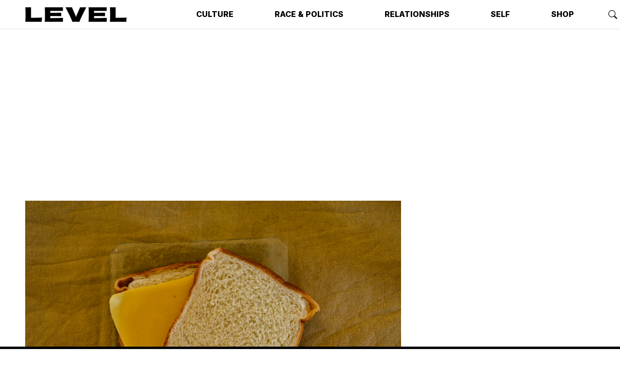

--- FILE ---
content_type: text/html; charset=utf-8
request_url: https://www.levelman.com/white-people-food-hilarious-viral-trend-skewering-bland-cuisine/
body_size: 12146
content:
<!DOCTYPE html>
<html lang="en">
<head>
    <title>#WhitePeopleFood Is a New Viral Trend Skewering Bland Cuisine</title>
    <meta charset="utf-8" />
    <meta http-equiv="X-UA-Compatible" content="IE=edge" />
    <meta name="HandheldFriendly" content="True" />
    <meta name="viewport" content="width=device-width, initial-scale=1.0" />
    <meta name="title" content="#WhitePeopleFood Is a New Viral Trend Skewering Bland Cuisine" />
    
    <meta name="author" content="Omar L. Gallaga" />
    <meta name="keywords" content="Race &amp; Politics,Food,Social Media" />
    
    
    
    <meta name="robots" content="max-image-preview:large" />
    <meta name="description" content="Chinese internet users are mocking cold, spiceless food on social media by labeling it #whitepeoplefood. It&#x27;s funny because it&#x27;s true.">
    <link rel="icon" href="https://www.levelman.com/content/images/size/w256h256/2022/06/IMG_6940-2.png" type="image/png">
    <link rel="canonical" href="https://www.levelman.com/white-people-food-hilarious-viral-trend-skewering-bland-cuisine/">
    <meta name="referrer" content="no-referrer-when-downgrade">
    
    <meta property="og:site_name" content="LEVEL Man">
    <meta property="og:type" content="article">
    <meta property="og:title" content="#WhitePeopleFood Is the Hilarious Viral Trend Skewering Bland Cuisine">
    <meta property="og:description" content="Chinese internet users are mocking cold, spiceless food on social media and we&#x27;re not mad about it">
    <meta property="og:url" content="https://www.levelman.com/white-people-food-hilarious-viral-trend-skewering-bland-cuisine/">
    <meta property="og:image" content="https://www.levelman.com/content/images/size/w1200/2023/06/white-people-food-hashtag.jpg">
    <meta property="article:published_time" content="2023-06-21T23:06:46.000Z">
    <meta property="article:modified_time" content="2023-06-21T23:30:20.000Z">
    <meta property="article:tag" content="Race &amp;amp; Politics">
    <meta property="article:tag" content="Food">
    <meta property="article:tag" content="Social Media">
    
    <meta property="article:publisher" content="https://www.facebook.com/levelmag">
    <meta name="twitter:card" content="summary_large_image">
    <meta name="twitter:title" content="#WhitePeopleFood Is the New Viral Trend Skewering Bland Cuisine">
    <meta name="twitter:description" content="Chinese internet users are mocking cold, spiceless food on social media and we&#x27;re not mad about it">
    <meta name="twitter:url" content="https://www.levelman.com/white-people-food-hilarious-viral-trend-skewering-bland-cuisine/">
    <meta name="twitter:image" content="https://www.levelman.com/content/images/size/w1200/2023/06/white-people-food-hashtag.jpg">
    <meta name="twitter:label1" content="Written by">
    <meta name="twitter:data1" content="Omar L. Gallaga">
    <meta name="twitter:label2" content="Filed under">
    <meta name="twitter:data2" content="Race &amp; Politics, Food, Social Media">
    <meta name="twitter:site" content="@levelmag">
    <meta property="og:image:width" content="1200">
    <meta property="og:image:height" content="801">
    
    <script type="application/ld+json">
{
    "@context": "https://schema.org",
    "@type": "Article",
    "publisher": {
        "@type": "Organization",
        "name": "LEVEL Man",
        "url": "https://www.levelman.com/",
        "logo": {
            "@type": "ImageObject",
            "url": "https://www.levelman.com/content/images/2022/04/logo-1.png"
        }
    },
    "author": {
        "@type": "Person",
        "name": "Omar L. Gallaga",
        "url": "https://www.levelman.com/author/omar-l-gallaga/",
        "sameAs": []
    },
    "headline": "#WhitePeopleFood Is a New Viral Trend Skewering Bland Cuisine",
    "url": "https://www.levelman.com/white-people-food-hilarious-viral-trend-skewering-bland-cuisine/",
    "datePublished": "2023-06-21T23:06:46.000Z",
    "dateModified": "2023-06-21T23:30:20.000Z",
    "image": {
        "@type": "ImageObject",
        "url": "https://www.levelman.com/content/images/size/w1200/2023/06/white-people-food-hashtag.jpg",
        "width": 1200,
        "height": 801
    },
    "keywords": "Race & Politics, Food, Social Media",
    "description": "Chinese internet users are mocking cold, spiceless food on social media and we&#x27;re not mad about it",
    "mainEntityOfPage": "https://www.levelman.com/white-people-food-hilarious-viral-trend-skewering-bland-cuisine/"
}
    </script>

    <meta name="generator" content="Ghost 6.14">
    <link rel="alternate" type="application/rss+xml" title="LEVEL Man" href="https://www.levelman.com/rss/">
    <script defer src="https://cdn.jsdelivr.net/ghost/portal@~2.57/umd/portal.min.js" data-i18n="true" data-ghost="https://www.levelman.com/" data-key="cc9969e3555db6a000e1f6db70" data-api="https://level-man.ghost.io/ghost/api/content/" data-locale="en" crossorigin="anonymous"></script><style id="gh-members-styles">.gh-post-upgrade-cta-content,
.gh-post-upgrade-cta {
    display: flex;
    flex-direction: column;
    align-items: center;
    font-family: -apple-system, BlinkMacSystemFont, 'Segoe UI', Roboto, Oxygen, Ubuntu, Cantarell, 'Open Sans', 'Helvetica Neue', sans-serif;
    text-align: center;
    width: 100%;
    color: #ffffff;
    font-size: 16px;
}

.gh-post-upgrade-cta-content {
    border-radius: 8px;
    padding: 40px 4vw;
}

.gh-post-upgrade-cta h2 {
    color: #ffffff;
    font-size: 28px;
    letter-spacing: -0.2px;
    margin: 0;
    padding: 0;
}

.gh-post-upgrade-cta p {
    margin: 20px 0 0;
    padding: 0;
}

.gh-post-upgrade-cta small {
    font-size: 16px;
    letter-spacing: -0.2px;
}

.gh-post-upgrade-cta a {
    color: #ffffff;
    cursor: pointer;
    font-weight: 500;
    box-shadow: none;
    text-decoration: underline;
}

.gh-post-upgrade-cta a:hover {
    color: #ffffff;
    opacity: 0.8;
    box-shadow: none;
    text-decoration: underline;
}

.gh-post-upgrade-cta a.gh-btn {
    display: block;
    background: #ffffff;
    text-decoration: none;
    margin: 28px 0 0;
    padding: 8px 18px;
    border-radius: 4px;
    font-size: 16px;
    font-weight: 600;
}

.gh-post-upgrade-cta a.gh-btn:hover {
    opacity: 0.92;
}</style>
    <script defer src="https://cdn.jsdelivr.net/ghost/sodo-search@~1.8/umd/sodo-search.min.js" data-key="cc9969e3555db6a000e1f6db70" data-styles="https://cdn.jsdelivr.net/ghost/sodo-search@~1.8/umd/main.css" data-sodo-search="https://level-man.ghost.io/" data-locale="en" crossorigin="anonymous"></script>
    
    <link href="https://www.levelman.com/webmentions/receive/" rel="webmention">
    <script defer src="/public/cards.min.js?v=ddf5ad53a6"></script>
    <link rel="stylesheet" type="text/css" href="/public/cards.min.css?v=ddf5ad53a6">
    <script defer src="/public/member-attribution.min.js?v=ddf5ad53a6"></script>
    <script defer src="/public/ghost-stats.min.js?v=ddf5ad53a6" data-stringify-payload="false" data-datasource="analytics_events" data-storage="localStorage" data-host="https://www.levelman.com/.ghost/analytics/api/v1/page_hit"  tb_site_uuid="3b71cd7f-3ffd-46a5-8fde-b7c6844663fe" tb_post_uuid="6bd3f4e2-6543-4097-ac91-60eac34a0993" tb_post_type="post" tb_member_uuid="undefined" tb_member_status="undefined"></script><style>:root {--ghost-accent-color: #83c986;}</style>
    <meta name="google-site-verification" content="-rHFde3i0mTleUqmCUZS-FhuEIHPvvoHjl6xDx3UXec" />
<style>
  body {
    overflow-y: auto;
    overflow-x: clip;
    scroll-snap-align: start;
    scroll-snap-type: block;
    scroll-behavior: smooth;
    scroll-snap-stop: always;
  }
  
  .btn.btn-modal-action {
    --bs-btn-font-weight: 600;
    --bs-btn-color: var(--bs-dark);
    --bs-btn-bg: var(--bs-light);
    --bs-btn-border-color: var(--bs-dark);
    --bs-btn-hover-color: var(--bs-black);
    --bs-btn-hover-bg: var(--bs-white);
    --bs-btn-hover-border-color: var(--bs-black);
    --bs-btn-focus-shadow-rgb: none;
    --bs-btn-active-color: var(--bs-btn-hover-color);
    --bs-btn-active-bg: var(--bs-btn-hover-bg);
    --bs-btn-active-border-color: var(--bs-btn-hover-border-color);
  }
</style>
    <link rel="preconnect" href="https://fonts.googleapis.com" />
<link rel="preconnect" href="https://fonts.gstatic.com" crossorigin />
<link href="https://fonts.googleapis.com/css2?family=Inter:wght@300;400;600;800&family=Roboto+Serif:ital,wght@0,500;0,600;1,500&display=swap" rel="stylesheet" />
<link rel="stylesheet" type="text/css" href="https://www.levelman.com/assets/css/level2.css?v=ddf5ad53a6" />

<!-- google analytics/gtag -->
<script async src="https://www.googletagmanager.com/gtag/js?id=G-92YPNK75KB"></script>
<script type="text/javascript">
    window.dataLayer = window.dataLayer || [];
    window.gtag = function gtag(){ dataLayer.push(arguments); }
    
    gtag('js', new Date());
    gtag('config', 'G-92YPNK75KB', {
        
        'send_page_view': false
    });
</script>
</head>
<body class="post-template tag-race tag-food tag-social-media">

<header id="levelHead" class="navbar navbar-light navbar-expand-md shadow-sm">
    
		    <div class="ad-video-container container-sm mb-1">
    <script>!function(n){if(!window.cnx){window.cnx={},window.cnx.cmd=[];var t=n.createElement('iframe');t.src='javascript:false'; t.style.display='none',t.onload=function(){var n=t.contentWindow.document,c=n.createElement('script');c.src='//cd.connatix.com/connatix.player.js?cid=8d6b4040-04c9-4ad0-aa63-766b9eb4e9b9&pid=ee74735d-17ba-4c50-9c18-96a4028d8af6',c.setAttribute('async','1'),c.setAttribute('type','text/javascript'),n.body.appendChild(c)},n.head.appendChild(t)}}(document);</script>
    <script id="6cdcc10b6d3145e0a30b7226a00bd659">(new Image()).src = 'https://capi.connatix.com/tr/si?token=ee74735d-17ba-4c50-9c18-96a4028d8af6&cid=8d6b4040-04c9-4ad0-aa63-766b9eb4e9b9';  cnx.cmd.push(function() {    cnx({      playerId: "ee74735d-17ba-4c50-9c18-96a4028d8af6"    }).render("6cdcc10b6d3145e0a30b7226a00bd659");  });</script>
</div>		
    <div class="navbar-container container-xl">
        <a class="navbar-brand" href="https://www.levelman.com">
            <img src="/content/images/size/w300/format/webp/2022/04/logo-1.png" width="210" height="30" alt="LEVEL Man" loading="eager" />
        </a>
        <button class="navbar-toggler" type="button" aria-controls="#levelNavMenu" aria-expanded="false" aria-label="Toggle navigation" id="levelNavToggle" onClick="toggleNav(this)">
            <span class="navbar-toggler-icon"></span>
        </button>
        <nav class="collapse navbar-collapse" id="levelNavMenu">
            <ul class="navbar-nav navbar-main">
        <li class="nav-item nav-item-culture"><a class="nav-link" href="https://www.levelman.com/tagged/culture/">Culture</a></li>
        <li class="nav-item nav-item-race-politics"><a class="nav-link" href="https://www.levelman.com/tagged/race/">Race &amp; Politics</a></li>
        <li class="nav-item nav-item-relationships"><a class="nav-link" href="https://www.levelman.com/tagged/relationships/">Relationships</a></li>
        <li class="nav-item nav-item-self"><a class="nav-link" href="https://www.levelman.com/tagged/self/">Self</a></li>
        <li class="nav-item nav-item-shop"><a class="nav-link" href="https://levelman.bigcartel.com/">Shop</a></li>
</ul>
            <span class="d-flex navbar-text navbar-icons">
                <a href="#/search" title="Search LEVEL Man" rel="noopener" class="ms-2" data-ghost-search><svg xmlns="http://www.w3.org/2000/svg" width="16" height="16" fill="currentColor" class="bi bi-search" viewBox="0 0 16 16">
  <path d="M11.742 10.344a6.5 6.5 0 1 0-1.397 1.398h-.001c.03.04.062.078.098.115l3.85 3.85a1 1 0 0 0 1.415-1.414l-3.85-3.85a1.007 1.007 0 0 0-.115-.1zM12 6.5a5.5 5.5 0 1 1-11 0 5.5 5.5 0 0 1 11 0z"/>
</svg></a>
                    <a href="https://www.facebook.com/levelmag" title="Follow us on Facebook" target="_blank" rel="noopener" class="ms-2"><svg xmlns="http://www.w3.org/2000/svg" width="16" height="16" fill="currentColor" class="bi bi-facebook" viewBox="0 0 16 16">
  <path d="M16 8.049c0-4.446-3.582-8.05-8-8.05C3.58 0-.002 3.603-.002 8.05c0 4.017 2.926 7.347 6.75 7.951v-5.625h-2.03V8.05H6.75V6.275c0-2.017 1.195-3.131 3.022-3.131.876 0 1.791.157 1.791.157v1.98h-1.009c-.993 0-1.303.621-1.303 1.258v1.51h2.218l-.354 2.326H9.25V16c3.824-.604 6.75-3.934 6.75-7.951z"/>
</svg>
</a>
                    <a href="https://instagram.com/levelmag" title="Follow us on Instagram" target="_blank" rel="noopener" class="ms-2"><svg xmlns="http://www.w3.org/2000/svg" width="16" height="16" fill="currentColor" class="bi bi-instagram" viewBox="0 0 16 16">
  <path d="M8 0C5.829 0 5.556.01 4.703.048 3.85.088 3.269.222 2.76.42a3.917 3.917 0 0 0-1.417.923A3.927 3.927 0 0 0 .42 2.76C.222 3.268.087 3.85.048 4.7.01 5.555 0 5.827 0 8.001c0 2.172.01 2.444.048 3.297.04.852.174 1.433.372 1.942.205.526.478.972.923 1.417.444.445.89.719 1.416.923.51.198 1.09.333 1.942.372C5.555 15.99 5.827 16 8 16s2.444-.01 3.298-.048c.851-.04 1.434-.174 1.943-.372a3.916 3.916 0 0 0 1.416-.923c.445-.445.718-.891.923-1.417.197-.509.332-1.09.372-1.942C15.99 10.445 16 10.173 16 8s-.01-2.445-.048-3.299c-.04-.851-.175-1.433-.372-1.941a3.926 3.926 0 0 0-.923-1.417A3.911 3.911 0 0 0 13.24.42c-.51-.198-1.092-.333-1.943-.372C10.443.01 10.172 0 7.998 0h.003zm-.717 1.442h.718c2.136 0 2.389.007 3.232.046.78.035 1.204.166 1.486.275.373.145.64.319.92.599.28.28.453.546.598.92.11.281.24.705.275 1.485.039.843.047 1.096.047 3.231s-.008 2.389-.047 3.232c-.035.78-.166 1.203-.275 1.485a2.47 2.47 0 0 1-.599.919c-.28.28-.546.453-.92.598-.28.11-.704.24-1.485.276-.843.038-1.096.047-3.232.047s-2.39-.009-3.233-.047c-.78-.036-1.203-.166-1.485-.276a2.478 2.478 0 0 1-.92-.598 2.48 2.48 0 0 1-.6-.92c-.109-.281-.24-.705-.275-1.485-.038-.843-.046-1.096-.046-3.233 0-2.136.008-2.388.046-3.231.036-.78.166-1.204.276-1.486.145-.373.319-.64.599-.92.28-.28.546-.453.92-.598.282-.11.705-.24 1.485-.276.738-.034 1.024-.044 2.515-.045v.002zm4.988 1.328a.96.96 0 1 0 0 1.92.96.96 0 0 0 0-1.92zm-4.27 1.122a4.109 4.109 0 1 0 0 8.217 4.109 4.109 0 0 0 0-8.217zm0 1.441a2.667 2.667 0 1 1 0 5.334 2.667 2.667 0 0 1 0-5.334z"/>
</svg></a>
                    <a href="https://x.com/levelmag" title="Follow us on Twitter" target="_blank" rel="noopener" class="ms-2"><svg xmlns="http://www.w3.org/2000/svg" width="16" height="16" fill="currentColor" class="bi bi-twitter-x" viewBox="0 0 16 16">
  <path d="M12.6.75h2.454l-5.36 6.142L16 15.25h-4.937l-3.867-5.07-4.425 5.07H.316l5.733-6.57L0 .75h5.063l3.495 4.633L12.601.75Zm-.86 13.028h1.36L4.323 2.145H2.865l8.875 11.633Z"/>
</svg></a>
            </span>
                <ul class="navbar-nav navbar-members">
                    <li class="nav-item nav-item-subscribe"><a class="nav-link" href="#/portal/subscribe" title="Subscribe or sign in to LEVEL Man" data-members-subscribe><span>Subscribe</span></a></li>
                </ul>
        </nav>
    </div>
    <script>
        function toggleNav(elem) {
            var toggleBtn = elem || document.getElementById('levelNavToggle');
            var toggleMenu = document.getElementById('levelNavMenu');

            if (toggleBtn.getAttribute('aria-expanded') === 'false') {
                toggleMenu.classList.add('show');
                toggleBtn.setAttribute('aria-expanded', 'true');
            } else {
                toggleMenu.classList.remove('show');
                toggleBtn.setAttribute('aria-expanded', 'false');
            }
        }
    </script>
</header>


<div
    class="ad-container mycm-ad ad-container-leaderboard"
    data-pos="top"
    
></div>


<main id="levelMain" class="site-main container">
    <article class="row post tag-race tag-food tag-social-media" id="article-white-people-food-hilarious-viral-trend-skewering-bland-cuisine" data-page-title="#WhitePeopleFood Is a New Viral Trend Skewering Bland Cuisine" data-post-slug="white-people-food-hilarious-viral-trend-skewering-bland-cuisine" data-post-id="64f4b12bd3cfe6000131af8b" data-post-category="Race &amp; Politics" data-post-tags="Race &amp; Politics,Food,Social Media" data-post-author="Omar L. Gallaga" data-post-date="2023-06-21">
        <header class="col-header">
            <figure class="figure hero-figure">
                <img
                    srcset="/content/images/size/w600/format/webp/2023/06/white-people-food-hashtag.jpg 600w,
                            /content/images/size/w1000/format/webp/2023/06/white-people-food-hashtag.jpg 1000w,
                            /content/images/size/w2000/format/webp/2023/06/white-people-food-hashtag.jpg 2000w"
                    sizes="(max-width: 1400px) 1400px, 98vw"
                    src="/content/images/size/w1000/2023/06/white-people-food-hashtag.jpg"
                    width="1000"
                    height="667"
                    alt="#WhitePeopleFood Is the Hilarious Viral Trend Skewering Bland Cuisine"
                    class="figure-img"
                    loading="eager"
                />
                <figcaption class="figure-caption">Photo: Pablo Jeffs Munizaga - Fototrekking</figcaption>
            </figure>
            <nav aria-label="breadcrumb">
                <ol class="breadcrumb">
                </ol>
            </nav>
            <div class="hero-title">
                <h1>#WhitePeopleFood Is the Hilarious Viral Trend Skewering Bland Cuisine</h1>
            </div>
            <div class="article-meta">
                <span class="author-name meta-author"><a href="/author/omar-l-gallaga/">Omar L. Gallaga</a></span>
                <time class="meta-date" datetime="2023-06-21">Jun 21, 2023</time>
                <span class="meta-reading-time">1 min read</span>
            </div>
        </header>
        <section class="col-content">
            <div class="article-header">
                    <p class="lead">Chinese internet users are mocking cold, spiceless food on social media and we&#x27;re not mad about it</p>

                <div class="article-meta article-share">
                    <a class="btn btn-link px-2" onClick="copyToClipboard(event, this)" data-bs-toggle="tooltip" title="Copy link" href="https://www.levelman.com/white-people-food-hilarious-viral-trend-skewering-bland-cuisine/"><svg xmlns="http://www.w3.org/2000/svg" width="16" height="16" fill="currentColor" class="bi bi-link-45deg" viewBox="0 0 16 16">
  <path d="M4.715 6.542 3.343 7.914a3 3 0 1 0 4.243 4.243l1.828-1.829A3 3 0 0 0 8.586 5.5L8 6.086a1.002 1.002 0 0 0-.154.199 2 2 0 0 1 .861 3.337L6.88 11.45a2 2 0 1 1-2.83-2.83l.793-.792a4.018 4.018 0 0 1-.128-1.287z"/>
  <path d="M6.586 4.672A3 3 0 0 0 7.414 9.5l.775-.776a2 2 0 0 1-.896-3.346L9.12 3.55a2 2 0 1 1 2.83 2.83l-.793.792c.112.42.155.855.128 1.287l1.372-1.372a3 3 0 1 0-4.243-4.243L6.586 4.672z"/>
</svg></a>
                    <a class="btn btn-link px-2" title="Share to Twitter" data-bs-toggle="tooltip" href="https://twitter.com/intent/tweet?url=https://www.levelman.com/white-people-food-hilarious-viral-trend-skewering-bland-cuisine/&amp;text=%23WhitePeopleFood%20Is%20the%20Hilarious%20Viral%20Trend%20Skewering%20Bland%20Cuisine" target="_blank" rel="noopener"><svg xmlns="http://www.w3.org/2000/svg" width="16" height="16" fill="currentColor" class="bi bi-twitter-x" viewBox="0 0 16 16">
  <path d="M12.6.75h2.454l-5.36 6.142L16 15.25h-4.937l-3.867-5.07-4.425 5.07H.316l5.733-6.57L0 .75h5.063l3.495 4.633L12.601.75Zm-.86 13.028h1.36L4.323 2.145H2.865l8.875 11.633Z"/>
</svg></a>
                    <a class="btn btn-link px-2" title="Share to Facebook" data-bs-toggle="tooltip" href="https://www.facebook.com/sharer.php?u=https://www.levelman.com/white-people-food-hilarious-viral-trend-skewering-bland-cuisine/" target="_blank" rel="noopener"><svg xmlns="http://www.w3.org/2000/svg" width="16" height="16" fill="currentColor" class="bi bi-facebook" viewBox="0 0 16 16">
  <path d="M16 8.049c0-4.446-3.582-8.05-8-8.05C3.58 0-.002 3.603-.002 8.05c0 4.017 2.926 7.347 6.75 7.951v-5.625h-2.03V8.05H6.75V6.275c0-2.017 1.195-3.131 3.022-3.131.876 0 1.791.157 1.791.157v1.98h-1.009c-.993 0-1.303.621-1.303 1.258v1.51h2.218l-.354 2.326H9.25V16c3.824-.604 6.75-3.934 6.75-7.951z"/>
</svg>
</a>
                </div>
            </div>

            <div class="article-content">
                <p><strong>If you're still eating unseasoned chicken</strong> or, wow, lettuce leaves with cold cuts, Chinese internet users are putting you on watch: They've started mocking bland foods on social media with the unapologetically brutal hashtag #whitepeoplefood.</p><p>It's unclear exactly where the trend began, but it's apparently exploding, particularly among online posts from Chinese users living abroad, <a href="https://www.washingtonpost.com/world/2023/06/21/china-white-people-food-viral-social-media/"><em>The Washington Post</em> reports</a>. <em>The Post</em>'s article suggests that weak-ass <a href="https://www.levelman.com/the-8-greatest-cookout-side-dishes-ranked-834d805bd68/">salads</a>, uninspired bread-based meals, and multiple daily cold meals are being equated to "suffering," "self torture," and "what it feels like to be dead." These are strong sentiments, but it's not like we're going to disagree.</p><figure class="kg-card kg-embed-card"><blockquote class="twitter-tweet"><p lang="en" dir="ltr">Pizza made with salami and cheese <a href="https://twitter.com/hashtag/pizza?src=hash&amp;ref_src=twsrc%5Etfw">#pizza</a> <a href="https://twitter.com/hashtag/cook?src=hash&amp;ref_src=twsrc%5Etfw">#cook</a> <a href="https://twitter.com/hashtag/food?src=hash&amp;ref_src=twsrc%5Etfw">#food</a><br> <a href="https://twitter.com/hashtag/salami?src=hash&amp;ref_src=twsrc%5Etfw">#salami</a> <a href="https://twitter.com/hashtag/chees?src=hash&amp;ref_src=twsrc%5Etfw">#chees</a><a href="https://twitter.com/hashtag/whitepeoplefood?src=hash&amp;ref_src=twsrc%5Etfw">#whitepeoplefood</a> <a href="https://t.co/AwRZhI6zAO">pic.twitter.com/AwRZhI6zAO</a></p>&mdash; 王玥泠 (@z6SoX41zD3hjO0g) <a href="https://twitter.com/z6SoX41zD3hjO0g/status/1667881771395076096?ref_src=twsrc%5Etfw">June 11, 2023</a></blockquote>
<script async src="https://platform.twitter.com/widgets.js" charset="utf-8"></script>
</figure><p>As harsh as it sounds, experts say it's good-natured ribbing (don't eat unseasoned ribs, by the way). <em>The Post</em> writes, "Cultural observers in China say the mockery around #WhitePeopleFood is innocent, and that many Chinese people who use the term enjoy living or working in the West."</p><p><strong>Related:<em> </em></strong><a href="https://www.levelman.com/7-dishes-white-people-need-to-stop-adding-raisins-to-ranked-c61e0abe946/">7 Dishes White People Need to Stop Adding Raisins To, Ranked</a></p><p>Ironically, the article points out that urban professionals in China are increasingly disassociating food from pleasure and adopting more White People Food-type meals like sandwiches and salads because they save time and are easy to prepare. Some even say this type of eating prevents <a href="https://www.levelman.com/dont-fear-the-itis-embrace-it-35b1a4230be7/">mid-day food comas</a> and can help with <a href="https://www.levelman.com/child-weight-loss-surgery/">weight loss</a>. (If the food is bland enough, you'll probably eat less of it, right?)</p><p><a href="https://www.levelman.com/#subscribe"><strong><em><strong><strong>Click here to sign up for G-Code, LEVEL's weekly newsletter.</strong></strong></em></strong></a></p><p>Of course this isn't the first time white people have been taken to task; you only need to go back to the mid 2010s to see some great videos of Brown and Black people trying White People Food. Good times!</p><figure class="kg-card kg-embed-card"><iframe width="200" height="113" src="https://www.youtube.com/embed/nI76G6F1x_w?feature=oembed" frameborder="0" allow="accelerometer; autoplay; clipboard-write; encrypted-media; gyroscope; picture-in-picture; web-share" allowfullscreen title="Black People Try White People Food &#39;For the First Time&#39; | All Def Comedy"></iframe></figure><figure class="kg-card kg-embed-card"><iframe width="200" height="113" src="https://www.youtube.com/embed/Qo2b531x4H4?feature=oembed" frameborder="0" allow="accelerometer; autoplay; clipboard-write; encrypted-media; gyroscope; picture-in-picture; web-share" allowfullscreen title="Brown People Try White People Food"></iframe></figure>
            </div>

            <div class="article-footer mt-4">
                <div class="article-meta article-share">
                    <a class="btn btn-link px-2" onClick="copyToClipboard(event, this)" data-bs-toggle="tooltip" title="Copy link" href="https://www.levelman.com/white-people-food-hilarious-viral-trend-skewering-bland-cuisine/"><svg xmlns="http://www.w3.org/2000/svg" width="16" height="16" fill="currentColor" class="bi bi-link-45deg" viewBox="0 0 16 16">
  <path d="M4.715 6.542 3.343 7.914a3 3 0 1 0 4.243 4.243l1.828-1.829A3 3 0 0 0 8.586 5.5L8 6.086a1.002 1.002 0 0 0-.154.199 2 2 0 0 1 .861 3.337L6.88 11.45a2 2 0 1 1-2.83-2.83l.793-.792a4.018 4.018 0 0 1-.128-1.287z"/>
  <path d="M6.586 4.672A3 3 0 0 0 7.414 9.5l.775-.776a2 2 0 0 1-.896-3.346L9.12 3.55a2 2 0 1 1 2.83 2.83l-.793.792c.112.42.155.855.128 1.287l1.372-1.372a3 3 0 1 0-4.243-4.243L6.586 4.672z"/>
</svg></a>
                    <a class="btn btn-link px-2" title="Share to Twitter" data-bs-toggle="tooltip" href="https://twitter.com/intent/tweet?url=https://www.levelman.com/white-people-food-hilarious-viral-trend-skewering-bland-cuisine/&amp;text=%23WhitePeopleFood%20Is%20the%20Hilarious%20Viral%20Trend%20Skewering%20Bland%20Cuisine" target="_blank" rel="noopener"><svg xmlns="http://www.w3.org/2000/svg" width="16" height="16" fill="currentColor" class="bi bi-twitter-x" viewBox="0 0 16 16">
  <path d="M12.6.75h2.454l-5.36 6.142L16 15.25h-4.937l-3.867-5.07-4.425 5.07H.316l5.733-6.57L0 .75h5.063l3.495 4.633L12.601.75Zm-.86 13.028h1.36L4.323 2.145H2.865l8.875 11.633Z"/>
</svg></a>
                    <a class="btn btn-link px-2" title="Share to Facebook" data-bs-toggle="tooltip" href="https://www.facebook.com/sharer.php?u=https://www.levelman.com/white-people-food-hilarious-viral-trend-skewering-bland-cuisine/" target="_blank" rel="noopener"><svg xmlns="http://www.w3.org/2000/svg" width="16" height="16" fill="currentColor" class="bi bi-facebook" viewBox="0 0 16 16">
  <path d="M16 8.049c0-4.446-3.582-8.05-8-8.05C3.58 0-.002 3.603-.002 8.05c0 4.017 2.926 7.347 6.75 7.951v-5.625h-2.03V8.05H6.75V6.275c0-2.017 1.195-3.131 3.022-3.131.876 0 1.791.157 1.791.157v1.98h-1.009c-.993 0-1.303.621-1.303 1.258v1.51h2.218l-.354 2.326H9.25V16c3.824-.604 6.75-3.934 6.75-7.951z"/>
</svg>
</a>
                </div>
                
                <dl class="article-tags bg-none text-left mt-3">
                    <dt class="h3 border-bottom">Tags</dt>
                    <dd class="ps-2"><a href="/tagged/race/">Race &amp; Politics</a>, <a href="/tagged/food/">Food</a>, <a href="/tagged/social-media/">Social Media</a></dd>
                </dl>

            </div>
        </section>
        <aside class="col-sidebar">
            <div
    class="ad-container mycm-ad ad-container-medium"
    data-pos="1"
    id="ad-white-people-food-hilarious-viral-trend-skewering-bland-cuisine-1"
></div>            <section class="my-4">
                        <link href="/the-politics-of-hiding-black-history/" title="The Politics of Hiding Black History" rel="similar" />
                        <h3 class="border-bottom"><a href="https://www.levelman.com/tagged/race/">More Race &amp; Politics</a></h3>
                    <div class="list-group list-group-flush">
    <a href="/the-politics-of-hiding-black-history/" class="list-group-item list-group-action">
        <!-- 
            <figure class="list-group-thumbnail d-none d-md-block d-lg-none me-2">
                <img
                    itemprop="image"
                    src="https://images.unsplash.com/photo-1590931510971-48d5bbc73ba0?crop&#x3D;entropy&amp;cs&#x3D;tinysrgb&amp;fit&#x3D;max&amp;fm&#x3D;jpg&amp;ixid&#x3D;M3wxMTc3M3wwfDF8c2VhcmNofDEwfHxibGFjayUyMGhpc3Rvcnl8ZW58MHx8fHwxNzY5NDkwMzE1fDA&amp;ixlib&#x3D;rb-4.1.0&amp;q&#x3D;80&amp;w&#x3D;100"
                    alt="The Politics of Hiding Black History"
                    loading="lazy"
                />
            </figure>
         -->
        <p class="list-group-title h2">The Politics of Hiding Black History</p>
        <p class="list-group-content d-none d-md-block d-lg-none card-meta">
            <span class="meta-author" itemprop="author">Dr. Allison Wiltz</span>
            <time class="meta-date" itemprop="datePublished pubdate" datetime="2026-01-27">Jan 27, 2026</time>
        </p>
    </a>
    <a href="/the-origins-of-fear-where-childhood-ends-and-america-begins/" class="list-group-item list-group-action">
        <!-- 
            <figure class="list-group-thumbnail d-none d-md-block d-lg-none me-2">
                <img
                    itemprop="image"
                    src="/content/images/size/w100/2026/01/childhood-fear.jpeg"
                    alt="The Origins of Fear: Where Childhood Ends and America Begins"
                    loading="lazy"
                />
            </figure>
         -->
        <p class="list-group-title h2">The Origins of Fear: Where Childhood Ends and America Begins</p>
        <p class="list-group-content d-none d-md-block d-lg-none card-meta">
            <span class="meta-author" itemprop="author">William Spivey</span>
            <time class="meta-date" itemprop="datePublished pubdate" datetime="2026-01-24">Jan 24, 2026</time>
        </p>
    </a>
    <a href="/the-side-of-slavery-never-seen-in-the-movies-or-on-television/" class="list-group-item list-group-action">
        <!-- 
            <figure class="list-group-thumbnail d-none d-md-block d-lg-none me-2">
                <img
                    itemprop="image"
                    src="/content/images/size/w100/2026/01/slavery-film-television.jpeg"
                    alt="The Side of Slavery Never Seen in the Movies or on Television"
                    loading="lazy"
                />
            </figure>
         -->
        <p class="list-group-title h2">The Side of Slavery Never Seen in the Movies or on Television</p>
        <p class="list-group-content d-none d-md-block d-lg-none card-meta">
            <span class="meta-author" itemprop="author">William Spivey</span>
            <time class="meta-date" itemprop="datePublished pubdate" datetime="2026-01-23">Jan 23, 2026</time>
        </p>
    </a>
    <a href="/all-hail-the-mixtape-king-martin-luther/" class="list-group-item list-group-action">
        <!-- 
            <figure class="list-group-thumbnail d-none d-md-block d-lg-none me-2">
                <img
                    itemprop="image"
                    src="/content/images/size/w100/2026/01/mixtape-martin-luther-king.jpeg"
                    alt="Learning to Appreciate the Mixtape MLK"
                    loading="lazy"
                />
            </figure>
         -->
        <p class="list-group-title h2">Learning to Appreciate the Mixtape MLK</p>
        <p class="list-group-content d-none d-md-block d-lg-none card-meta">
            <span class="meta-author" itemprop="author">Mark Anthony Neal</span>
            <time class="meta-date" itemprop="datePublished pubdate" datetime="2026-01-21">Jan 21, 2026</time>
        </p>
    </a>
    <a href="/holding-space-was-mlks-superpower/" class="list-group-item list-group-action">
        <!-- 
            <figure class="list-group-thumbnail d-none d-md-block d-lg-none me-2">
                <img
                    itemprop="image"
                    src="/content/images/size/w100/2026/01/mlk-suprpower-holding-space.jpeg"
                    alt="Holding Space Was MLK’s Superpower"
                    loading="lazy"
                />
            </figure>
         -->
        <p class="list-group-title h2">Holding Space Was MLK’s Superpower</p>
        <p class="list-group-content d-none d-md-block d-lg-none card-meta">
            <span class="meta-author" itemprop="author">Jeffrey Kass</span>
            <time class="meta-date" itemprop="datePublished pubdate" datetime="2026-01-20">Jan 20, 2026</time>
        </p>
    </a>
</div>            </section>
            <div class="subscription-container ">
    <form class="card text-center my-4 mx-auto p-4" method="POST" action="#/portal/newsletter" data-members-form="subscribe">
        <h3 class="display-4">Subscribe to our Newsletter</h3>
        <label for="subscription-email-64f4b12bd3cfe6000131af8b">Sign up for updates, offers &amp; more!</label>
        
        <input id="subscription-email-64f4b12bd3cfe6000131af8b" type="email" placeholder="Your e-mail address" name="EMAIL" class="form-control mb-3" required data-members-email />
            <input data-members-newsletter type="hidden" value="G-Code" />
            <a href="#/portal/signup" class="btn btn-outline btn-outline-secondary stretched-link" style="text-decoration: none">SIGN UP</a>
            <!-- <button type="submit" class="btn btn-outline btn-outline-secondary stretched-link">SIGN UP</button> -->
        <div class="small text-danger pt-2" data-members-error></div>
    </form>
</div>
            <div
    class="ad-container mycm-ad ad-container-skyscraper sticky-top"
    data-pos="2"
    id="ad-white-people-food-hilarious-viral-trend-skewering-bland-cuisine-2"
></div>        </aside>
        <aside class="col-12 mt-4">
                <a class="h4" href="/jonathan-majors-lawyer-turns-abuse-case-against-ex-and-police/" title="Jonathan Majors&#x27; Legal Team Has Finally Delivered Those Receipts" rel="next">READ NEXT: Jonathan Majors&#x27; Legal Team Has Finally Delivered Those Receipts</a></p></div>
        </aside>
    </article>
    <script language="javascript">
        document.getElementById('article-white-people-food-hilarious-viral-trend-skewering-bland-cuisine').dataset.initial = 1;
    </script>
</main>



<div
    class="ad-container mycm-ad ad-container-anchor"
    data-pos="anchor"
    
></div>
<footer id="levelFoot">
    <div class="container-sm pb-4">
        <div class="row">
            <div class="col-12 col-md-5">
                <p class="lead"><i>The Black Man&#x27;s Blueprint</i></p>
                <ul class="footer-nav">
        <li class="nav-item nav-item-about-us"><a class="nav-link" href="https://www.levelman.com/about/">About Us</a></li>
        <li class="nav-item nav-item-community-guidelines"><a class="nav-link" href="https://www.levelman.com/community-guidelines/">Community Guidelines</a></li>
        <li class="nav-item nav-item-privacy-notice"><a class="nav-link" href="https://www.levelman.com/privacy/">Privacy Notice</a></li>
        <li class="nav-item nav-item-shop"><a class="nav-link" href="https://levelman.bigcartel.com/">Shop</a></li>
</ul>
            </div>
            <div class="col-6 col-md mb-4" style="border-color: white; border-width: 0 0 0 1px; border-style: solid;">
                <ul class="footer-nav">
        <li class="nav-item nav-item-culture"><a class="nav-link" href="https://www.levelman.com/tagged/culture/">Culture</a></li>
        <li class="nav-item nav-item-race-politics"><a class="nav-link" href="https://www.levelman.com/tagged/race/">Race &amp; Politics</a></li>
        <li class="nav-item nav-item-relationships"><a class="nav-link" href="https://www.levelman.com/tagged/relationships/">Relationships</a></li>
        <li class="nav-item nav-item-self"><a class="nav-link" href="https://www.levelman.com/tagged/self/">Self</a></li>
        <li class="nav-item nav-item-shop"><a class="nav-link" href="https://levelman.bigcartel.com/">Shop</a></li>
</ul>
            </div>
            <div class="col-6 col-md">
                <div class="footer-icons">
                        <a href="https://www.facebook.com/levelmag" title="Facebook" target="_blank" rel="noopener" class="me-2"><svg xmlns="http://www.w3.org/2000/svg" width="16" height="16" fill="currentColor" class="bi bi-facebook" viewBox="0 0 16 16">
  <path d="M16 8.049c0-4.446-3.582-8.05-8-8.05C3.58 0-.002 3.603-.002 8.05c0 4.017 2.926 7.347 6.75 7.951v-5.625h-2.03V8.05H6.75V6.275c0-2.017 1.195-3.131 3.022-3.131.876 0 1.791.157 1.791.157v1.98h-1.009c-.993 0-1.303.621-1.303 1.258v1.51h2.218l-.354 2.326H9.25V16c3.824-.604 6.75-3.934 6.75-7.951z"/>
</svg>
</a>
                        <a href="https://instagram.com/levelmag" title="Instagram" target="_blank" rel="noopener" class="me-2"><svg xmlns="http://www.w3.org/2000/svg" width="16" height="16" fill="currentColor" class="bi bi-instagram" viewBox="0 0 16 16">
  <path d="M8 0C5.829 0 5.556.01 4.703.048 3.85.088 3.269.222 2.76.42a3.917 3.917 0 0 0-1.417.923A3.927 3.927 0 0 0 .42 2.76C.222 3.268.087 3.85.048 4.7.01 5.555 0 5.827 0 8.001c0 2.172.01 2.444.048 3.297.04.852.174 1.433.372 1.942.205.526.478.972.923 1.417.444.445.89.719 1.416.923.51.198 1.09.333 1.942.372C5.555 15.99 5.827 16 8 16s2.444-.01 3.298-.048c.851-.04 1.434-.174 1.943-.372a3.916 3.916 0 0 0 1.416-.923c.445-.445.718-.891.923-1.417.197-.509.332-1.09.372-1.942C15.99 10.445 16 10.173 16 8s-.01-2.445-.048-3.299c-.04-.851-.175-1.433-.372-1.941a3.926 3.926 0 0 0-.923-1.417A3.911 3.911 0 0 0 13.24.42c-.51-.198-1.092-.333-1.943-.372C10.443.01 10.172 0 7.998 0h.003zm-.717 1.442h.718c2.136 0 2.389.007 3.232.046.78.035 1.204.166 1.486.275.373.145.64.319.92.599.28.28.453.546.598.92.11.281.24.705.275 1.485.039.843.047 1.096.047 3.231s-.008 2.389-.047 3.232c-.035.78-.166 1.203-.275 1.485a2.47 2.47 0 0 1-.599.919c-.28.28-.546.453-.92.598-.28.11-.704.24-1.485.276-.843.038-1.096.047-3.232.047s-2.39-.009-3.233-.047c-.78-.036-1.203-.166-1.485-.276a2.478 2.478 0 0 1-.92-.598 2.48 2.48 0 0 1-.6-.92c-.109-.281-.24-.705-.275-1.485-.038-.843-.046-1.096-.046-3.233 0-2.136.008-2.388.046-3.231.036-.78.166-1.204.276-1.486.145-.373.319-.64.599-.92.28-.28.546-.453.92-.598.282-.11.705-.24 1.485-.276.738-.034 1.024-.044 2.515-.045v.002zm4.988 1.328a.96.96 0 1 0 0 1.92.96.96 0 0 0 0-1.92zm-4.27 1.122a4.109 4.109 0 1 0 0 8.217 4.109 4.109 0 0 0 0-8.217zm0 1.441a2.667 2.667 0 1 1 0 5.334 2.667 2.667 0 0 1 0-5.334z"/>
</svg></a>
                        <a href="https://x.com/levelmag" title="Twitter/X" target="_blank" rel="noopener" class="me-2"><svg xmlns="http://www.w3.org/2000/svg" width="16" height="16" fill="currentColor" class="bi bi-twitter-x" viewBox="0 0 16 16">
  <path d="M12.6.75h2.454l-5.36 6.142L16 15.25h-4.937l-3.867-5.07-4.425 5.07H.316l5.733-6.57L0 .75h5.063l3.495 4.633L12.601.75Zm-.86 13.028h1.36L4.323 2.145H2.865l8.875 11.633Z"/>
</svg></a>
                </div>
                <h5>Top Tags</h5>
                <nav>
                    <a href="/tagged/just-rankin-shit/">Rank&#x27;d</a>, <a href="/tagged/the-only-black-guy-in-the-office/">The Only Black Guy in the Office</a>, <a href="/tagged/dear-level/">Dear Level</a>, <a href="/tagged/this-week-in-racism/">This Week In Racism</a>, <a href="/tagged/today-in-racism/">Today in Racism</a>, <a href="/tagged/we-asked-a-bot/">We Asked a Bot</a>, <a href="/tagged/business-class/">Business Class</a>, <a href="/tagged/are-you-too-old-for-this/">Are You Too Old For This</a>, <a href="/tagged/level-q/">Level Q</a>, <a href="/tagged/foreign-exchange/">Foreign Exchange</a>, <a href="/tagged/satired/">Sa&#x27;tired</a>, <a href="/tagged/how-i-got-here/">How I Got Here</a>
                </nav>
            </div>
        </div> 
    </div>
    <div class="sub-footer">
        <div class="container-sm">
            <div class="row">
                <div class="col-12 col-md">
                    <img style="max-width: 150px;" src="/content/images/size/w300/2022/04/logo-1.png" alt="LEVEL Man" />
                </div>
                <div class="col-12 col-md text-end">
                    <p>&copy; 2026 <a href="https://www.levelman.com">LEVEL Man</a></p>
                </div>
            </div>
        </div>
    </div>
</footer>

<script type="text/javascript">
    gtag('event', 'page_view', {
        page_title: '#WhitePeopleFood Is a New Viral Trend Skewering Bland Cuisine',
        page_location: '/white-people-food-hilarious-viral-trend-skewering-bland-cuisine/',
        
        author: 'Omar L. Gallaga',
        date_published: '2023-06-21'
        
    });
</script>
        <!-- MyCode Ads -->
        <script type="text/javascript">
            window.AdProvider = 'mycode';
                window.MYCAdsTargeting = {
                    postID: 'white-people-food-hilarious-viral-trend-skewering-bland-cuisine',
                    category: ['race'],
                    tags: ['Race &amp; Politics','Food','Social Media']
                };
        </script>

        <script async src="https://securepubads.g.doubleclick.net/tag/js/gpt.js"></script>
        <script async src="https://ads.pubmatic.com/AdServer/js/pwt/157163/12985/pwt.js"></script>

        <script async src="https://v1.mycodeplatform.com/levelmanbidders.js"></script>
<script async src="https://www.levelman.com/assets/js/level2.js?v=ddf5ad53a6"></script><button type="button" class="visually-hidden" id="levelModalTrigger" data-bs-toggle="modal" data-bs-target="#levelModal" tabindex="-1"></button>

<div class="modal fade" id="levelModal" tabindex="-1" aria-labelledby="levelModalLabel" aria-hidden="true">
  <div class="modal-dialog modal-dialog-centered">
    <div class="modal-content bg-white">
      <div class="modal-header border-0">
        <h1 class="modal-title visually-hidden" id="levelModalLabel">Subscribe</h1>
        <button type="button" class="btn-close" data-bs-dismiss="modal" aria-label="Close"></button>
      </div>
      <div id="levelModalBody" class="modal-body">
        <div class="kg-card kg-signup-card kg-width-regular " data-lexical-signup-form="" style="background-color: #ffffff; display: none;">
          <div class="kg-signup-card-content">
            <div class="kg-signup-card-text ">
              <h2 class="kg-signup-card-heading" style="color: #000000;"><span style="white-space: pre-wrap;">GET THE CODE DELIVERED</span></h2>
              <p class="kg-signup-card-subheading" style="color: #000000;"><span style="white-space: pre-wrap;">G-Code delivers commentary, curation and life lessons that let&nbsp;</span><i><em class="italic" style="white-space: pre-wrap;">you</em></i><span style="white-space: pre-wrap;">&nbsp;own the narrative.</span></p>
              <form class="kg-signup-card-form" data-members-form="signup" onsubmit="gtag('event', 'newsletter_popup_signup');">
                <input data-members-label="" type="hidden" value="G-Code">
                <div class="kg-signup-card-fields">
                  <input class="kg-signup-card-input" id="email" data-members-email="" type="email" required="true" placeholder="Your email">
                  <button class="kg-signup-card-button kg-style-accent" style="color: #FFFFFF;" type="submit">
                      <span class="kg-signup-card-button-default">Subscribe</span>
                      <span class="kg-signup-card-button-loading">
                        <svg xmlns="http://www.w3.org/2000/svg" height="24" width="24" viewBox="0 0 24 24">
                          <g stroke-linecap="round" stroke-width="2" fill="currentColor" stroke="none" stroke-linejoin="round" class="nc-icon-wrapper">
                              <g class="nc-loop-dots-4-24-icon-o">
                                  <circle cx="4" cy="12" r="3"></circle>
                                  <circle cx="12" cy="12" r="3"></circle>
                                  <circle cx="20" cy="12" r="3"></circle>
                              </g>
                              <style data-cap="butt">
                                  .nc-loop-dots-4-24-icon-o{--animation-duration:0.8s}
                                  .nc-loop-dots-4-24-icon-o *{opacity:.4;transform:scale(.75);animation:nc-loop-dots-4-anim var(--animation-duration) infinite}
                                  .nc-loop-dots-4-24-icon-o :nth-child(1){transform-origin:4px 12px;animation-delay:-.3s;animation-delay:calc(var(--animation-duration)/-2.666)}
                                  .nc-loop-dots-4-24-icon-o :nth-child(2){transform-origin:12px 12px;animation-delay:-.15s;animation-delay:calc(var(--animation-duration)/-5.333)}
                                  .nc-loop-dots-4-24-icon-o :nth-child(3){transform-origin:20px 12px}
                                  @keyframes nc-loop-dots-4-anim{0%,100%{opacity:.4;transform:scale(.75)}50%{opacity:1;transform:scale(1)}}
                              </style>
                          </g>
                        </svg>
                      </span>
                  </button>
                </div>
                <div class="kg-signup-card-success" style="color: #000000;">
                  Email sent! Check your inbox to complete your signup.
                </div>
                <div class="kg-signup-card-error" style="color: #000000;" data-members-error=""></div>
              </form>
              <p class="kg-signup-card-disclaimer" style="color: #000000;"><span style="white-space: pre-wrap;">No spam. Unsubscribe anytime.</span></p>
            </div>
          </div>
        </div>
      </div>
      <div class="modal-footer border-0">
        <button type="button" class="btn btn-link btn-sm text-black" data-bs-dismiss="modal">No thanks</button>
      </div>
    </div>
  </div>
</div>

<script>
  window.addEventListener('load', function() {
    // Use requestIdleCallback to run only when the browser is resting
    const requestIdle = window.requestIdleCallback || function(cb) { setTimeout(cb, 1); };

    requestIdle(function() {
        try {
            const now = Math.floor(Date.now() / 1000);
            const yesterday = now - 86400;
            const storageKey = 'subscriptionModal.lastShown';
  
            const isSubscribed = document.querySelectorAll('a[data-members-subscribe]').length <= 0;

            if (isSubscribed) {
                try {
                    window.localStorage.setItem(storageKey, now);
                } catch (e) { /* ignore security/privacy errors */ }
                return; // Stop here, no need to fetch modal code
            }

            let lastShown = 0;
            try {
                lastShown = parseInt(window.localStorage.getItem(storageKey)) || 0;
            } catch (e) {}

            if (lastShown <= yesterday) {
                setTimeout(function() {
                    try {
                      document.getElementById('levelModalTrigger').click();
                      window.gtag('event', 'newsletter_popup_shown', {
                        time: Date.now()
                      })
                      window.localStorage.setItem(storageKey, now);
                    } catch (e) {}
                }, 6000);
            }

            if (window.location.hash === '#gcode-test') {
              document.getElementById('levelModalTrigger').click();
            }
        } catch (error) {
            console.error('Subscription modal error:', error);
        }
    });
  });
</script>

<!-- Twitter conversion tracking base code -->
<script>
!function(e,t,n,s,u,a){e.twq||(s=e.twq=function(){s.exe?s.exe.apply(s,arguments):s.queue.push(arguments);
},s.version='1.1',s.queue=[],u=t.createElement(n),u.async=!0,u.src='https://static.ads-twitter.com/uwt.js',
a=t.getElementsByTagName(n)[0],a.parentNode.insertBefore(u,a))}(window,document,'script');
twq('config','ocn99');
</script>
<!-- End Twitter conversion tracking base code -->

<!-- SparkLoop Script -->
<script async src="https://script.sparkloop.app/embed.js?publication_id=pub_f12ffae4add5"></script>
<!-- End SparkLoop -->

</body>
</html>


--- FILE ---
content_type: text/javascript
request_url: https://v1.mycodeplatform.com/levelmanbidders.js
body_size: 4656
content:
!function(a9,a,p,s,t,A,g){if(a[a9])return;function q(c,r){a[a9]._Q.push([c,r])}a[a9]={init:function(){q("i",arguments)},fetchBids:function(){q("f",arguments)},setDisplayBids:function(){},targetingKeys:function(){return[]},_Q:[]};A=p.createElement(s);A.async=!0;A.src=t;g=p.getElementsByTagName(s)[0];g.parentNode.insertBefore(A,g)}("apstag",window,document,"script","//c.amazon-adsystem.com/aax2/apstag.js");
apstag.init({
  pubID: 'ea05d466-f785-4b9a-a030-6fdc6a39498f', 
  adServer: 'googletag',
  schain: {'ver': '1.0','complete': 1,'nodes': [{'asi':  'hcodemedia.com','sid': '637','hp': 1}]}
});
if (window.location.search.includes('hcmtest=true')) {
  //console.log('test working')
  var hcmplatform='stage'
  var mcmid='138871148,23310689184'
}
else {
  //console.log('test failing')
  var hcmplatform='production'
  var mcmid='138871148'
}
var googletag=googletag||{};googletag.cmd=googletag.cmd||[];var hcmdevice,interstitialSlot,pagetype,destroydfp=destroydfp||[],refreshgptadslots=refreshgptadslots||[],PWT=PWT||{};
var postID='';
var category;
var categoryarray=[];
var tag='';
var tagarray=[];
var refresher=true;
var MYCAdsTargeting=MYCAdsTargeting||{};
try {postID = MYCAdsTargeting.postID.toString();} catch(err){}
try {categoryarray = MYCAdsTargeting.category} catch(err){}
try {tagarray = MYCAdsTargeting.tags} catch(err){}
//try {tagarray = MYCAdsTargeting.tag} catch(err){}
try {categoryarray.includes("home")?pagetype="home":(postID.includes("culture") || postID.includes("self") || postID.includes("race") || postID.includes("humor") || postID.includes("relationships")) ? pagetype='category' : pagetype = "article";}catch(err){pagetype=='article'}
var no_ads_flag_array=['a-guide-to-upgrading-your-sex-positions-6cb626e698a5','how-practicing-semen-retention-made-me-a-better-lover-and-a-better-man','why-white-men-claim-victims-discrimination','growing-up-in-nyc-meant-hooking-up-in-the-park']
if (no_ads_flag_array.includes(postID)) {hcmint=true;} 
// pagerun=false;
// if (window.location.pathname.includes('/about/') || window.location.pathname.includes('/community-guidelines/') || window.location.pathname.includes('/privacy/')){
//   pagerun=true;
// }
// if (window.location.pathname == '/' ) {
//   pagetype = 'home';
// }
// else if (window.location.pathname.includes('/tagged/')){
//   pagetype = 'category';
// }
// else {
//   pagetype = 'article';
// }
if (window.screen.width > 768) {
  if (pagetype == 'home') {
    hcmdevice='dw';
    var dfpbuild = [
    ["levelman.com.dw.728x90.home.POS1", [[728,90],[970,250]], 'top', 'refresh'],
    ["levelman.com.dw.728x90.home.POS2", [[728,90],[970,250],[300,250]], '1', 'refresh'],
    ["levelman.com.dw.728x90.home.POS3", [[728,90],[970,250],[300,250]], '2', 'refresh'],
    ["levelman.com.dw.728x90.home.POS4", [[728,90],[970,250],[300,250]], '3', 'refresh'],
    ["levelman.com.dw.728x90.home.POS5", [[728,90],[970,250],[300,250]], '4', 'refresh'],
    ["levelman.com.dw.728x90.home.POS6", [[728,90],[970,250],[300,250]], '5', 'refresh'],
    ["levelman.com.dw.300x250.home.btf.POS1", [300,250], 'btf4', 'refresh'],
    ["levelman.com.dw.300x250.home.btf.POS2", [300,250], 'btf8', 'refresh'],
    ["levelman.com.dw.300x250.home.btf.POS3", [300,250], 'btf12', 'refresh'],
    ["levelman.com.dw.300x250.home.btf.POS4", [300,250], 'btf16', 'refresh'],
    ["levelman.com.dw.300x250.home.btf.POS5", [300,250], 'btf20', 'refresh'],
    ["levelman.com.dw.300x250.home.btf.POS6", [300,250], 'btf24', 'refresh'],
    ["levelman.com.dw.300x250.home.btf.POS7", [300,250], 'btf28', 'refresh'],
    ["levelman.com.dw.728x90.home.adhesion", [[728,90],[1,2]], 'anchor', 'refresh']
    ];
  }
  else if (pagetype == 'category') {
    hcmdevice='dw';
    var dfpbuild = [
    ["levelman.com.dw.728x90.POS1", [[728,90],[970,250]], 'top', 'refresh'],
    ["levelman.com.dw.300x250.btf.POS1", [300,250], 'btf4', 'refresh'],
    ["levelman.com.dw.300x250.btf.POS2", [300,250], 'btf8', 'refresh'],
    ["levelman.com.dw.300x250.btf.POS3", [300,250], 'btf12', 'refresh'],
    ["levelman.com.dw.300x250.btf.POS4", [300,250], 'btf16', 'refresh'],
    ["levelman.com.dw.300x250.btf.POS5", [300,250], 'btf20', 'refresh'],
    ["levelman.com.dw.300x250.btf.POS6", [300,250], 'btf24', 'refresh'],
    ["levelman.com.dw.300x250.btf.POS7", [300,250], 'btf28', 'refresh'],
    ["levelman.com.dw.728x90.adhesion", [[728,90],[1,2]], 'anchor', 'refresh']
    ];
  }
  else {
      hcmdevice='dw';
      var dfpbuild = [
      ["levelman.com.dw.728x90.POS1", [[728,90],[970,250]], 'top', 'refresh'],
      ["levelman.com.dw.1x1.vslider", [[300,250],[1,1],'fluid'], 'incontent1', 'refresh'],
      ["levelman.com.dw.1x1.incontent.POS1", [[300,250],[1,1],'fluid'], 'incontent2', 'refresh'],
      ["levelman.com.dw.1x1.incontent.POS2", [[300,250],[1,1],'fluid'], 'incontent3', 'refresh'],
      ["levelman.com.dw.1x1.incontent.POS3", [[300,250],[1,1],'fluid'], 'incontent4', 'refresh'],
      ["levelman.com.dw.1x1.incontent.POS4", [[300,250],[1,1],'fluid'], 'incontent5', 'refresh'],
      ["levelman.com.dw.300x250.POS1", [[300,250],[300,600],[160,600]], '1', 'refresh'],
      ["levelman.com.dw.300x250.POS2", [[300,250],[300,600],[160,600]], '2', 'refresh'],
      ["levelman.com.dw.300x250.POS3", [[300,250],[300,600],[160,600]], '3', 'refresh'],
      ["levelman.com.dw.300x250.POS4", [[300,250],[300,600],[160,600]], '4', 'refresh'],
      ["levelman.com.dw.300x250.POS5", [[300,250],[300,600],[160,600]], '5', 'refresh'],
      ["levelman.com.dw.300x250.POS6", [[300,250],[300,600],[160,600]], '6', 'refresh'],
      ["levelman.com.dw.728x90.adhesion", [[728,90],[1,2]], 'anchor', 'refresh']
      ];
  }
} 
else {
  if (pagetype == 'home') {
    hcmdevice='mw';
    var dfpbuild = [
    ["levelman.com.mw.320x50.home.POS1", [[320,50]], 'top', 'refresh'],
    ["levelman.com.mw.300x250.home.POS2", [[300,250],[320,50]], '2', 'refresh'],
    ["levelman.com.mw.300x250.home.POS3", [[300,250],[320,50]], '3', 'refresh'],
    ["levelman.com.mw.300x250.home.POS4", [[300,250],[320,50]], '4', 'refresh'],
    ["levelman.com.mw.300x250.home.POS5", [[300,250],[320,50]], '5', 'refresh'],
    ["levelman.com.mw.300x250.home.POS6", [[300,250],[320,50]], '6', 'refresh'],
    ["levelman.com.mw.300x250.home.btf.POS1", [[300,250],[320,50]], 'btf4', 'refresh'],
    ["levelman.com.mw.300x250.home.btf.POS2", [[300,250],[320,50]], 'btf8', 'refresh'],
    ["levelman.com.mw.300x250.home.btf.POS3", [[300,250],[320,50]], 'btf12', 'refresh'],
    ["levelman.com.mw.300x250.home.btf.POS4", [[300,250],[320,50]], 'btf16', 'refresh'],
    ["levelman.com.mw.300x250.home.btf.POS5", [[300,250],[320,50]], 'btf20', 'refresh'],
    ["levelman.com.mw.300x250.home.btf.POS6", [[300,250],[320,50]], 'btf24', 'refresh'],
    ["levelman.com.mw.300x250.home.btf.POS7", [[300,250],[320,50]], 'btf28', 'refresh'],
    ["levelman.com.mw.320x50.home.adhesion", [[320,50],[1,2]], 'anchor', 'refresh']
    ]
  }
  else if (pagetype == 'category') {
    hcmdevice='mw';
    var dfpbuild = [
    ["levelman.com.mw.320x50.POS1", [[320,50]], 'top', 'refresh'],
    ["levelman.com.mw.300x250.btf.POS1", [[300,250],[320,50]], 'btf4', 'refresh'],
    ["levelman.com.mw.300x250.btf.POS2", [[300,250],[320,50]], 'btf8', 'refresh'],
    ["levelman.com.mw.300x250.btf.POS3", [[300,250],[320,50]], 'btf12', 'refresh'],
    ["levelman.com.mw.300x250.btf.POS4", [[300,250],[320,50]], 'btf16', 'refresh'],
    ["levelman.com.mw.300x250.btf.POS5", [[300,250],[320,50]], 'btf20', 'refresh'],
    ["levelman.com.mw.300x250.btf.POS6", [[300,250],[320,50]], 'btf24', 'refresh'],
    ["levelman.com.mw.300x250.btf.POS7", [[300,250],[320,50]], 'btf28', 'refresh'],
    ["levelman.com.mw.320x50.adhesion", [[320,50],[1,2]], 'anchor', 'refresh']
    ]
  }
  else {
      hcmdevice='mw';
      var dfpbuild = [
      ["levelman.com.mw.320x50.POS1", [[320,50]], 'top', 'refresh'],
      ["levelman.com.mw.1x1.vslider", [[300,250],[1,1],'fluid'], 'incontent1', 'refresh'],
      ["levelman.com.mw.1x1.incontent.POS1", [[300,250],[1,1],'fluid'], 'incontent2', 'refresh'],
      ["levelman.com.mw.1x1.incontent.POS2", [[300,250],[1,1],'fluid'], 'incontent3', 'refresh'],
      ["levelman.com.mw.1x1.incontent.POS3", [[300,250],[1,1],'fluid'], 'incontent4', 'refresh'],
      ["levelman.com.mw.1x1.incontent.POS4", [[300,250],[1,1],'fluid'], 'incontent5', 'refresh'],
      ["levelman.com.mw.320x50.adhesion", [[320,50],[1,2]], 'anchor', 'refresh']
      ]
  }
}
var hcmint=hcmint||false;
if (!hcmint) {
  hcmint=true;
  var gptadslots=[];
  var adUnits=[];
  var a9slots=[];
  var tam_ad_units=[];
  var mycmdivs;
  var mycpos=[];
  function buildDFPunits() {
    googletag.cmd.push(function() { 
      mycmdivs=document.querySelectorAll('div.mycm-ad,div.ione-ad');
      for (i=0; i < mycmdivs.length; i++) {
        if (mycmdivs[i].dataset.pos) {
         // if (!mycmdivs[i].dataset.pos.includes('incontent'))
            mycpos.push(mycmdivs[i].dataset.pos)
          
         // else {
           // mycpos.push('NA')
         // }
        }
        if (mycmdivs[i].dataset.pos == 'anchor') {
          element=mycmdivs[i]
          while (element) {
            var computedStyles = window.getComputedStyle(element);
            if (computedStyles.position=='fixed') {
              var fixed='true';
              element=false;
            }
            else {
              element = element.parentElement;
              if (!element) {
                anchorstyle=document.createElement('div');
                anchorstyle.id='close-button'
                anchorstyle.innerHTML=String.fromCodePoint(0x02716);
                anchorstyle.addEventListener('click', function() {this.parentElement.remove()})
                anchorstyle.style='z-index: 2147;position:fixed;width: 24px;height: 24px;display: inline-flex;right: 0px;background-color: #333333;color: #FFF;text-align: center;justify-content: center;align-items: center;z-index: 2322;';
                mycmdivs[i].appendChild(anchorstyle);
                mycmdivs[i].style='bottom: 0px;text-align: center;position:fixed;z-index: 27;margin: 0 auto;width: 100%;background: white;border-top: 5px solid black; left:0px;display:block';
              }
            }
          }
        }
      }
      for (i = 0; i < dfpbuild.length; i++) {
        var adindex;
        if ( mycpos.indexOf(dfpbuild[i][2]) >= 0 ) {
          adindex=mycpos.indexOf(dfpbuild[i][2]);
          var insinc=document.createElement('div');
          insinc.id='/138871148/' + dfpbuild[i][0].toLowerCase();
          mycmdivs[adindex].appendChild(insinc);
          var a9_ad_units={};
          a9_ad_units['slotID']='/138871148/' + dfpbuild[i][0].toLowerCase()
          a9_ad_units['slotName']='/'+mcmid+'/' + dfpbuild[i][0].toLowerCase()
            if (dfpbuild[i][4]) {
              a9_ad_units['sizes']=dfpbuild[i][4]
            }
            else {
              a9_ad_units['sizes']=dfpbuild[i][1]
            }
          tam_ad_units.push(a9_ad_units)
          //mycmdivs[adindex].id='/138871148/' + dfpbuild[i][0].toLowerCase();
          gptadslots.push(googletag.defineSlot('/'+mcmid+'/' + dfpbuild[i][0].toLowerCase(), dfpbuild[i][1], '/138871148/' + dfpbuild[i][0].toLowerCase()).setTargeting('refreshcounter','original').setTargeting('pos',mycpos[i]).addService(googletag.pubads()));      }
      }
    /*
      interstitialSlot = googletag.defineOutOfPageSlot('/'+mcmid+'/levelman.com.'+hcmdevice+'.OOP', googletag.enums.OutOfPageFormat.INTERSTITIAL);
      if (interstitialSlot) {
        interstitialSlot.addService(googletag.pubads());
        gptadslots.push(interstitialSlot);
      }
    */
    /*  if (pagetype=='article'){
        var slot = googletag.defineSlot('/'+mcmid+'/levelman.com.'+hcmdevice+'.1x1.vslider', [1,1], 'hcmvslider')
        if (slot) {
          slot.addService(googletag.pubads());
          var vsdiv = document.createElement('div');
          vsdiv.id = 'hcmvslider'
          document.body.appendChild(vsdiv);
          gptadslots.push(slot);
        }
      }*/
      /*tagarray=tagarray.map(str => {return str.replace(/[";'"^=()<>!+[\]#,*&~]/g, '').replace(/\s/g,"_");});
      googletag.pubads().setTargeting('levelman_tag', tagarray.map(value => encodeURIComponent(value)));
      googletag.pubads().setTargeting('levelman_Category', categoryarray.map(value => encodeURIComponent(value)));
      googletag.pubads().setTargeting('levelman_PostID', postID);*/
      /*if (Object.keys(window.MYCAdsTargeting)) {
        for (const key in MYCAdsTargeting) {
          targetarray = MYCAdsTargeting[`${key}`]
          if (targetarray !== undefined && (!Array.isArray(targetarray) || targetarray.length > 0)) {
            try {targetarray=targetarray.map(str => {return str.replace(/[";'"^=()<>!+[\]#,*&~]/g, '').replace(/\s/g,"_");})}
            catch(err){ targetarray.replace(/[";'"^=()<>!+[\]#,*&~]/g, '').replace(/\s/g,"_"); }
            googletag.pubads().setTargeting(`levelman_${key}`, targetarray);
          }
        }
      }*/
      if (Object.keys(window.MYCAdsTargeting)) {
        for (const key in MYCAdsTargeting) {
          let targetarray = MYCAdsTargeting[key];

          if (targetarray !== undefined && (!Array.isArray(targetarray) || targetarray.length > 0)) {
            try {
              targetarray = targetarray.map(str => {
                const cleaned = str
                  .replace(/[";'"^=()<>!+[\]#,*&~]/g, '')
                  .replace(/\s/g, "_");

                // limit to 40 characters
                return cleaned.length > 40 ? cleaned.slice(0, 40) : cleaned;
              });
            } catch (err) {
              // handle non-array value
              targetarray = targetarray
                .replace(/[";'"^=()<>!+[\]#,*&~]/g, '')
                .replace(/\s/g, "_");

              if (targetarray.length > 40) {
                targetarray = targetarray.slice(0, 40);
              }
            }
            googletag.pubads().setTargeting(`levelman_${key}`, targetarray);
          }
        }
      }
      googletag.pubads().setTargeting('hcmschain', '637');
      googletag.pubads().setTargeting('platform', hcmplatform);
      googletag.pubads().setTargeting('levelman_Path', (location.pathname).substring(0,39));
      googletag.pubads().enableSingleRequest();googletag.pubads().disableInitialLoad();googletag.enableServices();
      for (i=0; i < destroyslotsnums.length; i++) {
        destroydfp.push(gptadslots[destroyslotsnums[i]]);
      }
    });
  }
  var destroyslotsnums = [];
  for (i=0; i < dfpbuild.length; i++) {
    if (dfpbuild[i][3]=='refresh')
      destroyslotsnums.push(i)
  }
  buildDFPunits();
  function a9bids() {
    apstag.fetchBids({
      slots: tam_ad_units,
      timeout: 2e3 // Make Sure this timeout is less than or equal to OpenWrap TimeOut
      }, function(bids) {      
          apstag.setDisplayBids();
          googletag.pubads().refresh(gptadslots);
          initialcheck=true;
    });
  }
  var pwtFinished = false;
  var gptLoaded = false;
  googletag.cmd.push(function(){gptLoaded=true;initAdServer();});
  if (typeof PWT.requestBids === 'function') { pwtFinished=true;initAdServer()}
  else {PWT.jsLoaded = function() {pwtFinished=true;initAdServer()}}
  function initAdServer() {
    if (gptLoaded && pwtFinished) {
      pwtFinished = false;
      gptLoaded = false;
      PWT.requestBids(
        PWT.generateConfForGPT(gptadslots),
        function(adUnitsArray) {
          PWT.addKeyValuePairsToGPTSlots(adUnitsArray);
          a9bids()
          //googletag.pubads().refresh(gptadslots);
            //refresher = new RecurringTimer(refresherBids, HCMRT);
        })
    }
  }
  //Refresh Bid functions
  var displaytimer=31;
  var adhesiontimer=30;
  var refreshpause=false;
  var refreshcap=5;
  var excludedunits=['.adhesion','1x1.vslider']
  function owaddbids(slot) {
    if (refresher==true) {
      PWT.removeKeyValuePairsFromGPTSlots([slot])
      PWT.requestBids(
        PWT.generateConfForGPT([slot]),
        function(adUnitsArray) {
          PWT.addKeyValuePairsToGPTSlots(adUnitsArray);
          if (apstag) {
            var a9unitsizes=[]
            for (i=0; i < slot.getSizes().length ; i++) {
              if (slot.getSizes()[i]=='fluid')
                a9unitsizes.push('fluid')
              else {
                lxw=[slot.getSizes()[i].width, slot.getSizes()[i].height]
                a9unitsizes.push(lxw)
              }
            }
            apstag.fetchBids({slots: [{slotID: slot.getSlotElementId(),slotName: slot.getAdUnitPath(), sizes: a9unitsizes}], timeout: 2e3
            }, function (bids) {
              apstag.setDisplayBids();
              googletag.pubads().refresh([slot]);
            })
          }
          else
            googletag.pubads().refresh([slot])
        })
    }
  }
  function bidrefreshslot(slot) {
    if (slot.getTargeting('refreshing')[0]=='inprogress' || refreshpause)
      return false
    slot.setTargeting('refreshing','')
    if (slot.getTargeting('refreshcounter')[0]=='original')
      slot.setTargeting('refreshcounter','refresh@1')
    else
      slot.setTargeting('refreshcounter','refresh@'+(Number(slot.getTargeting('refreshcounter')[0].split('@')[1])+1))
    owaddbids(slot)
  }
  //GPT Listeners
  googletag.cmd.push(function() {
    googletag.pubads().addEventListener('slotVisibilityChanged', function(event) {
      var slot = event.slot;
      if (!excludedunits.some(el=>slot.getAdUnitPath().includes(el))) {
        if (event.inViewPercentage >= 50 && slot.getTargeting('gpttimer')[0]=='true' && slot.getTargeting('gptviewable')[0]!='true' ) {
          slot.setTargeting('gptviewable','true')
          if (slot.getTargeting('gptimp')[0]=='true') {
            //console.log(slot.getAdUnitPath() + ' refreshing via slotVisibilityChanged')
            bidrefreshslot(slot)
          }
        }
        else if (event.inViewPercentage >= 50 && slot.getTargeting('gptviewable')[0]!='true') {
          slot.setTargeting('gptviewable','true')
        }
        else if (event.inViewPercentage < 50 && slot.getTargeting('gptviewable')[0]!='false') {
          slot.setTargeting('gptviewable','false')
        }
      }
    });
    googletag.pubads().addEventListener('slotResponseReceived', function(event) {
      var slot = event.slot
      slot.setTargeting('gpttimer','')
      if (slot.getTargetingKeys().includes('refreshcounter')) {
        if (slot.getTargeting('refreshcounter')[0].includes('@'+refreshcap))
          return
      }
      if (!excludedunits.some(el=>slot.getAdUnitPath().includes(el))) {
        slot.setTargeting('gptviewable','')
        setTimeout(function() {
          if (slot.getTargeting('gptviewable')[0]=='true' && slot.getTargeting('gptimp')[0]=='true') {
            bidrefreshslot(slot)
          }
          else
            slot.setTargeting('gpttimer','true')
        }, displaytimer*1000)
      }
      else if (slot.getAdUnitPath().includes('.adhesion')) {
        setTimeout(function() {
          slot.setTargeting('gpttimer','true')
          if (!document.hidden) {
            bidrefreshslot(slot)
          }
        }, adhesiontimer*1000)
      }
    })
    googletag.pubads().addEventListener('impressionViewable', function(event) {
      var slot = event.slot;
      slot.setTargeting('gptimp','true')
      if (!excludedunits.some(el=>slot.getAdUnitPath().includes(el))) {
        if (slot.getTargeting('gpttimer')[0]=='true' && slot.getTargeting('gptviewable')[0]=='true') {
          bidrefreshslot(slot)
        }
      }
    });
    document.addEventListener("visibilitychange", () => {
      if (document.visibilityState === 'visible') {
        for (y=0; y < googletag.pubads().getSlots().length ; y++) {
          var slot=googletag.pubads().getSlots()[y]
          if (slot.getTargeting('gpttimer')[0]=='true' && slot.getAdUnitPath().includes('.adhesion') && !slot.getTargeting('refreshcounter')[0].includes('@'+refreshcap))
            bidrefreshslot(slot)
        }
      }
    });
  })
  var incontentsize=[[300,250],[1,1],'fluid'];
  var incontentlength=1;
  var pathcheck=window.location.pathname;
  var initialcheck=false;
  dynamicunit='levelman.com.'+hcmdevice+".1x1.incontent.pos"
  function moreContent(div,dynamicunit2) {
    googletag.cmd.push(function() {
      var slothcm = googletag.defineSlot(dynamicunit2, incontentsize,div).setTargeting('refreshcounter','original').addService(googletag.pubads());
      if (Object.keys(window.MYCAdsTargeting)) {
        for (const key in MYCAdsTargeting) {
          targetarray = MYCAdsTargeting[`${key}`]
          if (targetarray !== undefined && (!Array.isArray(targetarray) || targetarray.length > 0)) {
            try {targetarray=targetarray.map(str => {return str.replace(/[";'"^=()<>!+[\]#,*&~]/g, '').replace(/\s/g,"_");})}
            catch(err){ targetarray.replace(/[";'"^=()<>!+[\]#,*&~]/g, '').replace(/\s/g,"_"); }
            slothcm.setTargeting(`levelman_${key}`, targetarray);
          }
        }
      }
      moreContentPrebid(slothcm);
    })
  }
  function moreContentPrebid(slot) {
    PWT.requestBids(
    PWT.generateConfForGPT([slot]),
    function(adUnitsArray) {
      PWT.addKeyValuePairsToGPTSlots(adUnitsArray);
      if (apstag) {
        var a9unitsizes=[]
        for (i=0; i < slot.getSizes().length ; i++) {
          if (slot.getSizes()[i]=='fluid')
            a9unitsizes.push('fluid')
          else {
            lxw=[slot.getSizes()[i].width, slot.getSizes()[i].height]
            a9unitsizes.push(lxw)
          }
        }
        apstag.fetchBids({slots: [{slotID: slot.getSlotElementId(),slotName: slot.getAdUnitPath(), sizes: a9unitsizes}], timeout: 2e3
        }, function (bids) {
          apstag.setDisplayBids();
          googletag.pubads().refresh([slot]);
        })
      }
      else
        googletag.pubads().refresh([slot])
    })
  }
  function loadincontentad(q) {
    var incontentcounter=false;
    if (initialcheck==true) {
      if (pathcheck!==window.location.pathname)
      {
        incontentlength=1
        pathcheck=window.location.pathname
      }
      if (incontentlength < 5)
        var dynamicunit2='/'+mcmid+'/'+dynamicunit+incontentlength;
      else
        var dynamicunit2='/'+mcmid+'/'+dynamicunit+5;
      incontentlength++;
      moreContent(q,dynamicunit2);
    }
  }
}

--- FILE ---
content_type: application/javascript; charset=utf-8
request_url: https://fundingchoicesmessages.google.com/f/AGSKWxVz38stnvGH9wAjwbkdgM7xKpXhxtyqB6zXtIX1fEkEgk-g9wBSSKZgtts5fMVs8SqX0PsI8IeZj0G2tp3kZPTgyDT33nomn4p6wOGqRtDzD6VocUSmO4FISsFgq4j0nnqVLlu_5sT3H10Oahk1rJGNNwiVY6LxGHSwnXVRl2A7X3uP1SR3NSN9Mwts/_/_img/ad__ad_slot=/welcomead./homepage_ad_/vidadv.
body_size: -1286
content:
window['13e30d03-eff2-426c-bac4-4345f7da6751'] = true;